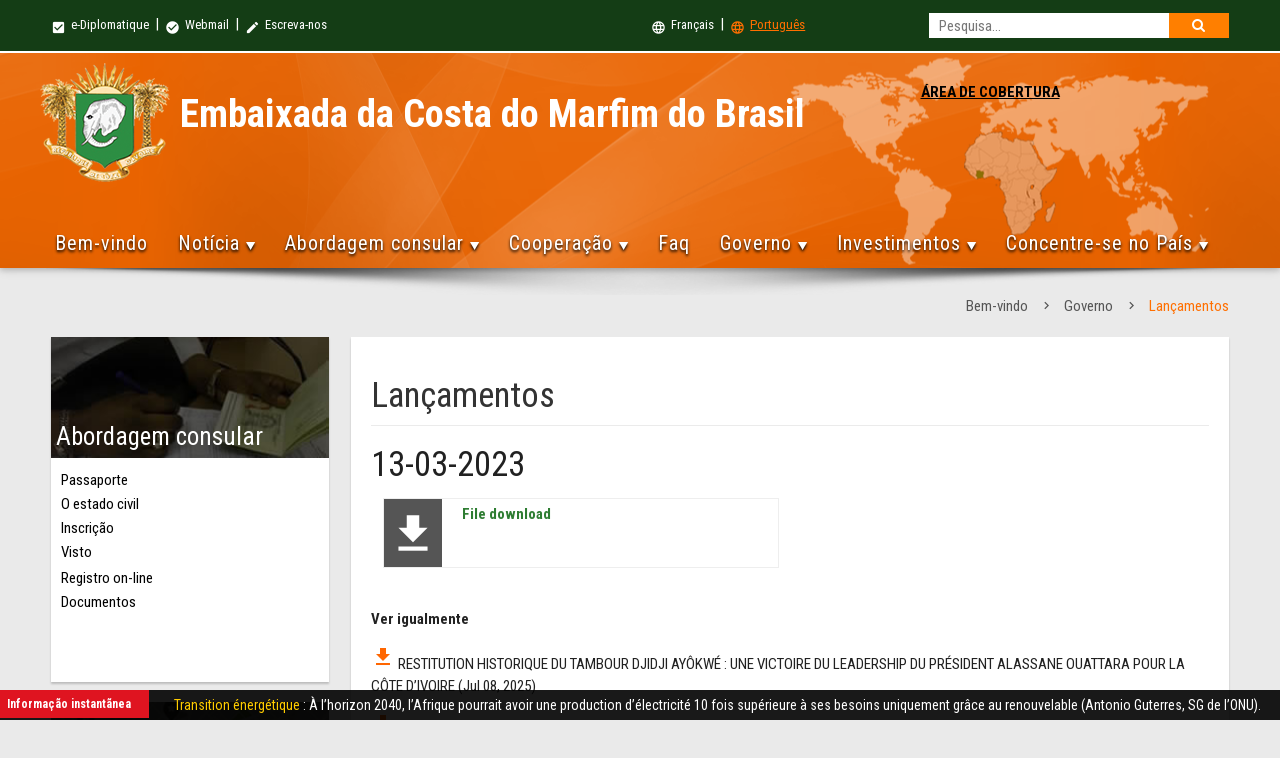

--- FILE ---
content_type: text/html
request_url: https://bresil.diplomatie.gouv.ci/communique.php?lang=en&num=704
body_size: 11186
content:

<!DOCTYPE html>
<html lang="fr">
    <head>
        <meta charset="iso-8859-1">
        <meta http-equiv="X-UA-Compatible" content="IE=edge">
        <meta name="viewport" content="width=device-width, initial-scale=1">
       <title>Embaixada da Costa do Marfim do Brasil</title>
        <link rel="shortcut icon" type="image/ico" sizes="32x32" href="assets/img/icone.ico"/>

        <!-- PACE CSS -->
        <link rel="stylesheet" type="text/css" href="assets/css/modern-ticker.css">
        <link rel="stylesheet" type="text/css" href="assets/css/pace.css">
        <!-- PACE JS -->
        <script data-pace-options='{ "ajax": false }' src="assets/js/pace.js"></script>
        <!-- Materialize CSS -->
        <link href="https://fonts.googleapis.com/icon?family=Material+Icons" rel="stylesheet">
        <!--Import materialize.css-->
        <link type="text/css" rel="stylesheet" href="assets/css/materialize.min.css"  media="screen,projection"/>
        <!-- mCustomScrollbar CSS -->
        <link type="text/css" rel="stylesheet" href="assets/css/jquery.mCustomScrollbar.min.css"/>
        <!-- FLEX SLIDER CSS FILE -->
        <link rel="stylesheet" href="assets/css/flexslider.css" media="screen"/>
        <!-- magnific-popup.css  -->
        <link rel="stylesheet" type="text/css" href="assets/magnific-popup/magnific-popup.css">
        <!-- zoombox CSS -->
        <link rel="stylesheet" href="assets/zoombox/zoombox.css">
        <!-- search CSS -->
        <link rel="stylesheet" type="text/css" href="assets/css/search.css" /><!-- recherche-style -->
        <!-- animate CSS -->
        <link rel="stylesheet" type="text/css" href="assets/css/animate.css">
        <!-- Menu CSS -->
        <link rel="stylesheet" type="text/css" href="assets/css/styles-menu.css">
        <!-- Custom CSS -->
        <link rel="stylesheet" type="text/css" href="assets/css/style.css">

        <!-- HTML5 Shim and Respond.js IE8 support of HTML5 elements and media queries -->
        <!-- WARNING: Respond.js doesn't work if you view the page via file:// -->
        <!--[if lt IE 9]>
            <script src="https://oss.maxcdn.com/libs/html5shiv/3.7.2/html5shiv.min.js"></script>
            <script src="https://oss.maxcdn.com/libs/respond.js/1.4.2/respond.min.js"></script>
        <![endif]-->
    </head>
    <body>
      
        <div class="amb-header z-depth-1">
              <div class="row mb0">
                <div class="amb-top-header">
                    <div class="amb-top-header-content">
                       <div class="col l6 m6 s12 pl0 small-menu">
<a href="http://extranet.gouv.ci" target="_blank"><i class="material-icons">check_box</i> e-Diplomatique</a> &nbsp;|&nbsp; <a href="http://webmail.gouv.ci" target="_blank"><i class="material-icons">check_circle</i> Webmail</a> &nbsp;|&nbsp; <a href="contacts.php?lang=en"><i class="material-icons">mode_edit</i> Escreva-nos </a> <!--&nbsp;|&nbsp;&nbsp; <a href="#" class="social-icon"><i class="fa fa-facebook"></i></a> &nbsp;|&nbsp; &nbsp;<a href="#" class="social-icon"><i class="fa fa-twitter"></i></a> &nbsp;|&nbsp; &nbsp;<a href="#" class="social-icon"><i class="fa fa-youtube"></i></a> --> 
                         </div>
                                            
                       
                       <div class="col l6 m6 s6 small-menu left-align">
                          <div id="sb-search" class="sb-search hide-on-small-only">
                              <form action="http://bresil.diplomatie.gouv.ci/recherche.php?lang=en" method="get">
                                    
                                    <input type='hidden' name='cx' value='016722646521402321667:yeizz8flxlo' /> <input type='hidden' name='cof' value='FORID:9' />
		 <input type='hidden' name='domains' value='bresil.diplomatie.gouv.ci' />                                    
                                    
                                    
<input  type="text" class="sb-search-input" placeholder="Pesquisa..." pattern=".{4,}" title="4 characters minimum" required name="q" id="search">
<input type="hidden" name="sitesearch" value="bresil.diplomatie.gouv.ci" checked="checked" id="ss1"  />
<button class="sb-icon-search" type="submit"></button>
                                     
                                    </form>                          </div> 

                            <a href="?num=704&type=&lang=" class=""><i class="material-icons">language</i> Fran&ccedil;ais</a>
                         &nbsp;|&nbsp; 
                      <a href="?num=704&type=&lang=en" class="active"><i class="material-icons">language</i> Portugu&ecirc;s</a>
                       </div>
                       
                       
                       
                       
                       
                       
                        
                    </div>

                    
                </div> 
                  
                
                
                
                <div class="col l12 m12 s12 amb-nav-header">
                    <div class="amb-nav-header-content">
                        <div class="row mb0 row-m0">

                            <div class="col l8 m8 s12 amb-ambZone">
                                <div class="amb-armoirie"><a href="index.php?lang=en"><img src="assets/img/armoirie.png" alt="Armoirie" border="0" class="responsive-img"></a></div>
                                <div class="amb-ambassade-label">
                                    <h2>Embaixada da Costa do Marfim do Brasil</h2>
                                   
                                </div>
                                
                                
                            </div>
                            
                            
                              
                              
                               <div id='cssmenu2' class="hide-on-small-only">
                               
                               <div class="col l3 m4 s12" style="text-align:center;">
                                  <ul> 
                                      <li><a href='#' class="zone">&Aacute;REA DE COBERTURA</a>
                                          <ul class="liste-consule">
                                                       
             <li>Português &nbsp; | &nbsp;</li> 
             
            
            
                                  
               
                        
             <li>español &nbsp; | &nbsp;</li> 
             
            
            
                                  
               
                        
             <li>español &nbsp; | &nbsp;</li> 
             
            
            
                                  
               
                        
             <li>Español &nbsp; | &nbsp;</li> 
             
            
            
                                  
               
                        
             <li>Español &nbsp; | &nbsp;</li> 
             
            
            
                                  
               
                        
             <li>Español &nbsp; | &nbsp;</li> 
             
            
            
                                  
               
                        
             <li>Español &nbsp; | &nbsp;</li> 
             
            
            
                                  
               
                        
             <li>Español, Guarani &nbsp; | &nbsp;</li> 
             
            
            
                                  
               
                        
             <li>Español &nbsp; | &nbsp;</li> 
             
            
            
                                  
               
                        
             <li>Español, Guarani, Aymara, Chiquitano, &nbsp; | &nbsp;</li> 
             
            
            
                                  
               
                        
             <li>inglês &nbsp; | &nbsp;</li> 
             
            
            
                                  
               
                        
             <li>Néerlandais &nbsp; | &nbsp;</li> 
             
            
            
                                  
               
                        
             <li>Néerlandais &nbsp; | &nbsp;</li> 
             
            
            
                                  
               
                  
                                           </ul>
                                      </li>
                                   </ul>
                              </div> </div>
                              
                                                         
                             
                              
                              
                              
                        
                            
                          


         

                          
                          <ul class="sm-country hide-on-med-and-up">
                           <p style="color:#000; text-align: center;">&Aacute;REA DE COBERTURA</p>
                                   
                             <li>Português</li>

                                       
                             <li>español</li>

                                       
                             <li>español</li>

                                       
                             <li>Español</li>

                                       
                             <li>Español</li>

                                       
                             <li>Español</li>

                                       
                             <li>Español</li>

                                       
                             <li>Español, Guarani</li>

                                       
                             <li>Español</li>

                                       
                             <li>Español, Guarani, Aymara, Chiquitano,</li>

                                       
                             <li>inglês</li>

                                       
                             <li>Néerlandais</li>

                                       
                             <li>Néerlandais</li>

                                                            
                           </ul> 


                            
                            

                            <div class="col l12 m12 s12 mt30" id="nav-fixed">
                              
                              <div id='cssmenu'>
                                  <ul>
                                     <li>
                                     
                                     <a href='index.php?lang=en'>Bem-vindo</a>                                     
                                     </li>

                                      <li><a href='#'>Not&iacute;cia</a>
                                        <ul>
                                         
                                         
                                         
                                         
                    <li><a href="actu-ambassade.php?lang=en&type=1">Embaixada Notícias</a></li>
                                           
                                                 
                                         
                    <li><a href="actu-ambassade.php?lang=en&type=2"></a></li>
                                           
                                                 
                                         
                    <li><a href="actu-ambassade.php?lang=en&type=3"></a></li>
                                           
                                         
                                        
<li><a href="http://diplomatie.gouv.ci/section/actualites/grands-titres/" target="_blank">Diplom&aacute;tico Not&iacute;cia</a></li>
<li><a href="https://www.gouv.ci/Main.php#actu" target="_blank">Governo Not&iacute;cia</a></li>                          
                                           
                                       </ul>
                                     </li>
                                    
                                     <li><a href='#'>Abordagem consular</a>
                                        <ul>
                                          
                                         
                                          
                                         
                                         
                                          
                                           <li><a href='visa.php?lang=en&num=2'>Passaporte</a></li>
                                           
                                   
                                         
                                         
                                          
                                           <li><a href='visa.php?lang=en&num=3'>O estado civil</a></li>
                                           
                                   
                                         
                                         
                                          
                                           <li><a href='visa.php?lang=en&num=4'>Inscrição</a></li>
                                           
                                   
                                         
                                         
                                          
                                           <li><a href='visa.php?lang=en&num=5'>Visto </a></li>
                                           
                                   
                                         
                                         
                                          
                                           <li><a href='visa.php?lang=en&num=6'></a></li>
                                           
      
        <li><a href='inscriptions-ligne.php?lang=en'>Registro on-line</a></li>
     
      <li><a href='document.php?lang=en&num=0'>Documentos</a></li>                                      
                                           
                                          </ul>
                                      </li>
                                      
                                      

                                    
                                    
                                     
                                      <li><a href='#'>Coopera&ccedil;&atilde;o</a>
                                       
                                       
                                        <ul>
                                          
                                          
                                            
                                                                                    
                                           
<li><a href="details_cooperation.php?lang=en&num=2"></a></li>
                                           
        
                                                                                    
                                           
<li><a href="details_cooperation.php?lang=en&num=4"></a></li>
                                           
        
                                                                                    
                                           
<li><a href="details_cooperation.php?lang=en&num=1"></a></li>
                                           
        
                                                                                    
                                           
<li><a href="details_cooperation.php?lang=en&num=3"></a></li>
                                           
            
                                           
                                           
                                       
                                          
                                        </ul>
                                      </li>
                                      
                                      <li><a href="faq.php?lang=en">Faq</a></li>
                                                                           
                                     
                                      <li><a href='#'>Governo</a>
                                        <ul>
                                        
<li><a class="simple-ajax-popup" href="president.php?lang=en">O Presidente da Rep&uacute;blica</a></li>
<li><a class="simple-ajax-popup" href="premier-ministre.php?lang=en">O Primeiro-Ministro</a></li>
<li><a class="simple-ajax-popup" href="gouvernement.php?lang=en">O governo</a></li>
<li><a class="simple-ajax-popup" href="#?lang=en">As institui&ccedil;&otilde;es do Estado</a>
                                              <ul>
                                                 

                                        
<li><a class="simple-ajax-popup" href="institution.php?lang=en&num=3">La primature </a></li>

  

                                        
<li><a class="simple-ajax-popup" href="institution.php?lang=en&num=4">L’assemblee nationale</a></li>

  

                                        
<li><a class="simple-ajax-popup" href="institution.php?lang=en&num=5">Le senat</a></li>

  

                                        
<li><a class="simple-ajax-popup" href="institution.php?lang=en&num=6">Le conseil constitutionnel</a></li>

  

                                        
<li><a class="simple-ajax-popup" href="institution.php?lang=en&num=7">La cour de cassation</a></li>

  

                                        
<li><a class="simple-ajax-popup" href="institution.php?lang=en&num=8">Le conseil d’etat</a></li>

  

                                        
<li><a class="simple-ajax-popup" href="institution.php?lang=en&num=9">La cour supreme</a></li>

  

                                        
<li><a class="simple-ajax-popup" href="institution.php?lang=en&num=10">La cour des comptes</a></li>

  

                                        
<li><a class="simple-ajax-popup" href="institution.php?lang=en&num=11">Le mediateur de la republique </a></li>

  

                                        
<li><a class="simple-ajax-popup" href="institution.php?lang=en&num=12">La grande chancellerie de l’ordre national</a></li>

  

                                        
<li><a class="simple-ajax-popup" href="institution.php?lang=en&num=13">Le conseil economique social environnemental et culturel (cesec)</a></li>

  

                                        
<li><a class="simple-ajax-popup" href="institution.php?lang=en&num=14">Commission electorale independante </a></li>

  

                                        
<li><a class="simple-ajax-popup" href="institution.php?lang=en&num=15">Haute autorite de la bonne gouvernance</a></li>

  

                                        
<li><a class="simple-ajax-popup" href="institution.php?lang=en&num=16">L’inspection generale de l’etat </a></li>

  

                                        
<li><a class="simple-ajax-popup" href="institution.php?lang=en&num=17">Chambre des rois et chefs traditionnels </a></li>

 
 
                                                 
                                              </ul>
                                           </li>

<li><a class="simple-ajax-popup" href="conseil-ministres.php?lang=en&num=0">Minister tips</a></li>
<li><a class="simple-ajax-popup" href="communique.php?lang=en&num=0">Lan&ccedil;amentos</a></li>
<li><a class="simple-ajax-popup" href="texte-officiel.php?lang=en&num=0">Official text</a></li>
<li><a class="simple-ajax-popup" href="jours_feries.php?lang=en&num=0">Feriados dia</a></li>
                                            
                                           
                                        </ul>
                                      </li>
                                            
                                             
                                          <li><a href='#'>Investimentos</a>
                                        <ul>
                                        <li><a class="simple-ajax-popup" href="http://www.cepici.gouv.ci/">CEPICI</a></li>       
 <li><a class="simple-ajax-popup" href="http://www.cci.ci/">C&aacutemara de Com&eacute;rcio e Ind&uacute;stria</a></li>     
<li><a class="simple-ajax-popup" href="http://www.chambragri.ci/">C&aacutemara de Agricultura</a></li> 
<li><a class="simple-ajax-popup" href="http://www.conseilcafecacao.ci/i/">Caf&eacute; troca e cacau</a></li>     
<li><a class="simple-ajax-popup" href="#">APEXI</a></li>      
<li><a class="simple-ajax-popup" href="http://www.cgeci.ci/">CGCI</a></li>  

                
                                          </ul>
                                      </li>   
                                      
                                      
                                      
                                      

                                      <li><a href='#'> Concentre-se no Pa&iacute;s </a>
                                        <ul>
                                    
                                    
                                                                   

  <li><a href='#'>español</a>
  
  <ul>
      
  
  
  </ul>
  
  </li>
                                           
                                   

  <li><a href='#'>español</a>
  
  <ul>
      
  
  
  </ul>
  
  </li>
                                           
                                   

  <li><a href='#'>Español</a>
  
  <ul>
      
  
  
  </ul>
  
  </li>
                                           
                                   

  <li><a href='#'>Español</a>
  
  <ul>
      
  
  
  </ul>
  
  </li>
                                           
                                   

  <li><a href='#'>Español</a>
  
  <ul>
      
  
  
  </ul>
  
  </li>
                                           
                                   

  <li><a href='#'>Español</a>
  
  <ul>
      
  
  
  </ul>
  
  </li>
                                           
                                   

  <li><a href='#'>Español</a>
  
  <ul>
      
  
  
  </ul>
  
  </li>
                                           
                                   

  <li><a href='#'>Español, Guarani</a>
  
  <ul>
      
  
  
  </ul>
  
  </li>
                                           
                                   

  <li><a href='#'>Español, Guarani, Aymara, Chiquitano,</a>
  
  <ul>
      
  
  
  </ul>
  
  </li>
                                           
                                   

  <li><a href='#'>inglês</a>
  
  <ul>
      
  
  
  </ul>
  
  </li>
                                           
                                   

  <li><a href='#'>Néerlandais</a>
  
  <ul>
      
  
  
  </ul>
  
  </li>
                                           
                                   

  <li><a href='#'>Néerlandais</a>
  
  <ul>
      
  
  
  </ul>
  
  </li>
                                           
                                   

  <li><a href='#'>Português</a>
  
  <ul>
                                

  <li><a href='presentation.php?lang=en&num=1'>Apresentação</a></li>
                                           
                                   

  <li><a href='presentation.php?lang=en&num=2'>Resolver </a></li>
                                           
                                   

  <li><a href='presentation.php?lang=en&num=3'>Trabalho </a></li>
                                           
                                   

  <li><a href='presentation.php?lang=en&num=4'></a></li>
                                           
                                   

  <li><a href='presentation.php?lang=en&num=5'>Conselhos aos viajantes</a></li>
                                           
         
  
  
  </ul>
  
  </li>
                                           
         
                                           
                                           
                                           </ul>
                                      </li>
                                      
                                      
                                      
                                  </ul>
                              </div>                               <!-- fin css menu -->

                            </div> <!-- fin nav-fixed -->

                            
                            
                        </div>
                    </div> <!-- end mb-nav-header-content -->
                </div>
                <!-- end amb-nav-header -->
            </div>              <!-- end amb-header row -->
        </div> 
        <div class="row mb0">
          <div class="col-md-12 img-center"><img src="assets/img/banner-shadow.png" alt="" class="img-responsive"></div>
        </div> <!-- end amb-header -->

        <div class="amb-container">
               
                <div class="row ">
                  <div class="col s12 breadcrumbs">
                    <a href='index.php?lang=en' class='breadcrumb'>Bem-vindo</a>                   <a href="#!" class="breadcrumb">Governo</a>
                    <a href="#" class="breadcrumb">Lan&ccedil;amentos</a>
                  </div>
                </div>
                

                <div id="actualite" class="col s12 amb-tab-content">

                  <div class="row">
                    <div class="col l3 m3 s12 mb20">

<div class="card mb20">
                                <div class="card-image">
                                  <img src="assets/img/demarche.jpg" class="responsive-img">
                                  <span class="card-title">Abordagem consular</span>
                                </div>
                                <div class="card-content card-content-h224">
                                  <ul class="card-list">
                                    
                                     
  
                                    
         <li><a href='visa.php?lang=en&num=2'>Passaporte</a></li>
                                           
       
                                    
         <li><a href='visa.php?lang=en&num=3'>O estado civil</a></li>
                                           
       
                                    
         <li><a href='visa.php?lang=en&num=4'>Inscrição</a></li>
                                           
       
                                    
         <li><a href='visa.php?lang=en&num=5'>Visto </a></li>
                                           
       
                                    
         <li><a href='visa.php?lang=en&num=6'></a></li>
                                           
      
      <li><a href='inscriptions-ligne.php?lang=en'>Registro on-line</a></li>
      <li><a href='document.php?lang=en&num=0'>Documentos</a></li>        
                                      
                                  </ul>
                                </div>
                            </div> <!-- fin demarche consulaire -->

                      <div class="card mb20 hide-on-small-only">
                          <div class="card-image">
                            <img src="assets/img/coordonnee.jpg" class="responsive-img">
                            <span class="card-title">O nosso endere&ccedil;o</span>
                          </div>
                          <div class="card-content content-coordonnee card-content-h224">
                              
                            
  
                              
                              <p>
                                <a class="simple-ajax-popup btn-floating right waves-effect waves-light amber darken-4 tooltipped" data-position="left" data-delay="50" data-tooltip="G&eacute;olocalisation" href="SEN AV DAS NACOES LOTE 09 " target="_blank"><i class="material-icons">location_on</i></a> <br>
                                <strong>Fone</strong>: (55 61) 33215206 <br>
                                       <strong>Fax</strong>: (55 61) 33211306<br>
                                       <strong>EMail</strong>: info.bresil@diplomatie.gouv.ci  /  cotedivoire@cotedivoire.org.br /    secretaria@cotedivoire.org.br                                                      </p>
                              <p>                              </p>
                              <span class="sendmsg">Escrever para a Embaixada</span>
                                    <a class="simple-ajax-popup btn-floating right waves-effect waves-light amber darken-4 tooltipped" data-position="left" data-delay="50" data-tooltip="Ecrire &agrave; l'ambassade" href="contacts.php"><i class="material-icons">mail</i></a>
                          </div>
                      </div>

                      <div class="activite-zone link-zone hide-on-small-only mb20">
                                
                                 <ul class="tabs amb-link-tabs doc-tab">
<li class="tab col s3"><a class="active tooltipped" href="#conseil"  data-tooltip="Conselho de Ministros" data-delay="50" data-position="bottom">Conselho de Ministros</a></li>

   
     <li class="tab col s3"><a class="tooltipped" href="#communique"  data-tooltip="Lan&ccedil;amentos" data-delay="50" data-position="bottom">Lan&ccedil;amentos</a></li>
     
     
     <li class="tab col s3"><a class="tooltipped" href="#txt-officiel"  data-tooltip="Textos oficiais" data-delay="50" data-position="bottom">Textos oficiais</a></li>
                                 </ul>
                                 <div id="conseil" class="col s12">
                                     
                                     
                                     <ul class="card-list list-doc-tab">
                                     
                                     
                                     
                                     
                                      <li>
                                        <a href="conseil-ministre.php?lang=en&num=513" title="Le mercredi 02 juillet 2025, un Conseil des Ministres s’est tenu de 11h 00 à 13h30, au Palais de la Présidence de la République à Abidjan, sous la présidence de Son Excellence Monsieur Alassane OUATTARA, Président de la République, Chef de l’Etat.">
                Conselho de Ministros 02-07-2025 <span class="doc-date">Jul 02, 2025</span>
                                        </a>
                                      </li>
                                      
                                      
                              
                                     
                                     
                                      <li>
                                        <a href="conseil-ministre.php?lang=en&num=512" title="Le mercredi 18 juin 2025, un Conseil des Ministres s’est tenu de 11h 00 à 13h30, au Palais de la Présidence de la République à Abidjan, sous la présidence de Son Excellence Monsieur Alassane OUATTARA, Président de la République, Chef de l’Etat.">
                Conselho de Ministros 18-06-2025 <span class="doc-date">Jun 18, 2025</span>
                                        </a>
                                      </li>
                                      
                                      
                              
                                     
                                     
                                      <li>
                                        <a href="conseil-ministre.php?lang=en&num=511" title="Le mercredi 04 juin 2025, un Conseil des Ministres s’est tenu de 11h 00 à 14h15, au Palais de la Présidence de la République à Abidjan, sous la présidence de Son Excellence Monsieur Alassane OUATTARA, Président de la République, Chef de l’Etat.


Les délibérations du Conseil ont porté sur les points suivants : 


A/-Mesures Générales, 
  Projets de décrets
B/-Mesures Individuelles
C/-Communications
D/-Divers
">
                Conselho de Ministros 04-06-2025 <span class="doc-date">Jun 04, 2025</span>
                                        </a>
                                      </li>
                                      
                                      
                                    
                                      
                                      
                                      
                                    
                                     
                                      <a href="conseil-ministres.php?lang=en&num=0" style="display:block; text-align:right; color:#090; margin-top: 10px;">Ver mais</a>
                                     </ul>
                                     
                                     

                                 </div>

                                 <div id="communique" class="col s12">
                                     <ul class="card-list list-doc-tab">
                                     
                                  
                                     
                                  
                                     
                                      <li>
                                        <a href="communique.php?lang=en&num=756" title="RESTITUTION HISTORIQUE DU TAMBOUR DJIDJI AYÔKWÉ : UNE VICTOIRE DU LEADERSHIP DU PRÉSIDENT ALASSANE OUATTARA POUR LA CÔTE D’IVOIRE">
                                          RESTITUTION HISTORIQUE DU TAMBOUR DJIDJI AYÔKWÉ : UNE VICTOIRE DU LEADERSHIP DU PRÉSIDENT ALASSANE OUATTARA POUR LA CÔTE D’IVOIRE... <span class="doc-date">Jul 08, 2025</span>
                                        </a>
                                      </li>
                                      
                                  
                                  
                                     
                                      <li>
                                        <a href="communique.php?lang=en&num=755" title="COMMUNIQUE DU 05 AVRIL 2025 RELATIF AU MOUVEMENT DE GRÈVE DÉCLENCHE PAR LES ORGANISATIONS SYNDICALES LE JEUDI 03 AVRIL 2025.">
                                          COMMUNIQUE DU 05 AVRIL 2025 RELATIF AU MOUVEMENT DE GRÈVE DÉCLENCHE PAR LES ORGANISATIONS SYNDICALES LE JEUDI 03 AVRIL 2025.... <span class="doc-date">Apr 05, 2025</span>
                                        </a>
                                      </li>
                                      
                                  
                                  
                                     
                                      <li>
                                        <a href="communique.php?lang=en&num=754" title="ANNEXE AU COMMUNIQUE DU CONSEIL DES MINISTRES DU JEUDI 19 DÉCEMBRE 2024.
">
                                          ANNEXE AU COMMUNIQUE DU CONSEIL DES MINISTRES DU JEUDI 19 DÉCEMBRE 2024.
... <span class="doc-date">Jan 13, 2025</span>
                                        </a>
                                      </li>
                                      
                                         
                                      
                                    
                                   
                                       <a href="https://www.gouv.ci/_communique.php" style="display:block; text-align:right; color:#090; margin-top: 10px;" target="_blank">Ver mais</a>
                                     </ul>
                                 </div>

                                 <div id="txt-officiel" class="col s12">
                                     <ul class="card-list list-doc-tab">
                                      
                                       
                                      <li>
                                        <a href="texte-officiel.php?lang=en&num=166" title="DECRET N° 2020-997 DU 30 DECEMBRE 2020 MODIFIANT LE DECRET N°2012-488 DU 07 JUIN 2021 PORTANT ATTRIBUTIONS, ORGANISATION ET FONCTIONNEMENT DES COMITES DE GESTION DES ETABLISSEMENTS SCOLAIRES PUBLICS.">
                                          DECRET N° 2020-997 DU 30 DECEMBRE 2020 MODIFIANT LE DECRET N°2012-488 DU 07 JUIN 2021 PORTANT ATTRIBUTIONS, ORGANISATION ET FONCTIONNEMENT DES COMITES DE GESTION DES ETABLISSEMENTS SCOLAIRES PUBLICS. <span class="doc-date">Jan 21, 2021</span>
                                        </a>
                                      </li>
                                      
                                      
           
                                      <li>
                                        <a href="texte-officiel.php?lang=en&num=165" title="OFFICE NATIONAL DE L’ÉTAT CIVIL ET DE L’IDENTIFICATION - LISTE DES CENTRES D’ENRÔLEMENT ONECI.">
                                          OFFICE NATIONAL DE L’ÉTAT CIVIL ET DE L’IDENTIFICATION - LISTE DES CENTRES D’ENRÔLEMENT ONECI. <span class="doc-date">Feb 20, 2020</span>
                                        </a>
                                      </li>
                                      
                                      
           
                                      <li>
                                        <a href="texte-officiel.php?lang=en&num=164" title="CODE PETROLIER - JOURNAL OFFICIEL - 05 JUILLET 2012">
                                          CODE PETROLIER - JOURNAL OFFICIEL - 05 JUILLET 2012 <span class="doc-date">Dec 06, 2017</span>
                                        </a>
                                      </li>
                                      
                                      
                                 
                                     
                                     
                                       <a href="https://www.gouv.ci/_texte-officiel.php" style="display:block; text-align:right; color:#090; margin-top: 10px;" target="_blank">Ver mais</a>
                                     </ul>
                         
                                     
                                 </div>
                             </div> <!-- fin link zone -->

                            
 

                    </div> <!-- fin col -->
                    
                    <div class="col l9 m9 s12">
                      <div id="content-page">
                      
                                            
                      
                        <h1 class="title-page">Lan&ccedil;amentos</h1>

                        <h4>  13-03-2023</h4>
             <p> </p>
                       
                 

                        <div class="row">

                        <div class="col m6 s12 mb20">
                          <div class="item-com">
                            <div class="pdf-icon">
                              <i class="material-icons">file_download</i>
                            </div>
                            <div class="title-com">
                              <div class="titre-communique"><a href="https://www.gouv.ci/doc/1678689795Annonce-du-salon-international-de-la-geomatique-2023.pdf" target="_blank">File download</a></div>
                            </div>
                          </div>
                        </div>

                         


                        </div> <!-- fin commuique rows -->
                        
                        
                      
                        <p><strong>Ver igualmente</strong></p>
                        
                        
                        
                        
                        
                        
                            
                        
                        
<p><a href="https://www.gouv.ci/doc/1751985887Restitution-historique-du-Tambour-Djidji-Ayokwe-Communique.pdf" target="_blank"> <i class="material-icons" style="color:#F60;">file_download</i></a>
                        <a href="communique.php?lang=&lang=en&num=756">  RESTITUTION HISTORIQUE DU TAMBOUR DJIDJI AYÔKWÉ : UNE VICTOIRE DU LEADERSHIP DU PRÉSIDENT ALASSANE OUATTARA POUR LA CÔTE D’IVOIRE</a> (Jul 08, 2025) </p>
                        
                        
                               
                        
                        
<p><a href="https://www.gouv.ci/doc/1743890796Communique-du-05-avril-2025-relatif-au-mouvement-de-greve-declenche-le-jeudi-03-avril-2025.pdf" target="_blank"> <i class="material-icons" style="color:#F60;">file_download</i></a>
                        <a href="communique.php?lang=&lang=en&num=755">  COMMUNIQUE DU 05 AVRIL 2025 RELATIF AU MOUVEMENT DE GRÈVE DÉCLENCHE PAR LES ORGANISATIONS SYNDICALES LE JEUDI 03 AVRIL 2025.</a> (Apr 05, 2025) </p>
                        
                        
                               
                        
                        
<p><a href="https://www.gouv.ci/doc/1736831240annexe-au-Communique-du-Conseil-des-Ministres-du-jeudi-19-decembre-2024.pdf" target="_blank"> <i class="material-icons" style="color:#F60;">file_download</i></a>
                        <a href="communique.php?lang=&lang=en&num=754">  ANNEXE AU COMMUNIQUE DU CONSEIL DES MINISTRES DU JEUDI 19 DÉCEMBRE 2024.
</a> (Jan 13, 2025) </p>
                        
                        
                               
                        
                        
<p><a href="https://www.gouv.ci/doc/1736529952Communique-de-la-Direction-generale-des-Transports-terrestres-et-de-la-Circulation-DGTTC-du-10-janvier-2025.pdf" target="_blank"> <i class="material-icons" style="color:#F60;">file_download</i></a>
                        <a href="communique.php?lang=&lang=en&num=753">  COMMUNIQUE DE LA DIRECTION GÉNÉRALE DES TRANSPORTS TERRESTRES ET DE LA CIRCULATION (DGTTC) DU 10 JANVIER 2025 RELATIF A L’OPÉRATION DE REIMMATRICULATION</a> (Jan 10, 2025) </p>
                        
                        
                               
                        
                        
<p><a href="https://www.gouv.ci/doc/1736280134Communique-de-la-Presidence-de-la-Republique-du-07-janvier-2025.pdf" target="_blank"> <i class="material-icons" style="color:#F60;">file_download</i></a>
                        <a href="communique.php?lang=&lang=en&num=751">  COMMUNIQUE DE LA PRÉSIDENCE DE LA RÉPUBLIQUE DU 07 JANVIER 2025 / SIGNATURE D’UN DÉCRET DE NOMINATION A LA PRÉSIDENCE DE LA RÉPUBLIQUE</a> (Jan 07, 2025) </p>
                        
                        
                               
                        
                        
<p><a href="https://www.gouv.ci/doc/1734091030haute-autroite-pour-la-bonne-gouvrnance-communique-12-decembre-2024.pdf" target="_blank"> <i class="material-icons" style="color:#F60;">file_download</i></a>
                        <a href="communique.php?lang=&lang=en&num=750">  HAUTE AUTORITÉ POUR LA BONNE GOUVERNANCE (HABG) - COMMUNIQUE DU 12 DÉCEMBRE 2024</a> (Dec 13, 2024) </p>
                        
                        
                               
                        
                        
<p><a href="https://www.gouv.ci/doc/1729957080Abidjan-Border-Forum-2024-recommandations.pdf" target="_blank"> <i class="material-icons" style="color:#F60;">file_download</i></a>
                        <a href="communique.php?lang=&lang=en&num=749">  ABIDJAN BORDER FORUM 2024 - RECOMMANDATIONS</a> (Oct 26, 2024) </p>
                        
                        
                               
                        
                        
<p><a href="https://www.gouv.ci/doc/1729714471Campagne-principale-de-commercialisation-du-Cacao-2024-2025.pdf" target="_blank"> <i class="material-icons" style="color:#F60;">file_download</i></a>
                        <a href="communique.php?lang=&lang=en&num=748">  CAMPAGNE PRINCIPALE DE COMMERCIALISATION DU CACAO 2024-2025</a> (Oct 23, 2024) </p>
                        
                        
                               
                        
                        
<p><a href="https://www.gouv.ci/doc/1728469319journee-mondiale-de-la-poste-message-du-ministre-de-la-transition-numerique-et-de-la-digitalisation.pdf" target="_blank"> <i class="material-icons" style="color:#F60;">file_download</i></a>
                        <a href="communique.php?lang=&lang=en&num=747">  JOURNÉE MONDIALE DE LA POSTE : MESSAGE DU MINISTRE DE LA TRANSITION NUMÉRIQUE ET DE LA DIGITALISATION, MONSIEUR KALIL KONATE.</a> (Oct 09, 2024) </p>
                        
                        
                               
                        
                        
<p><a href="https://www.gouv.ci/doc/1728381285Cour-des-comptes-recrutement-08-10-2024.pdf" target="_blank"> <i class="material-icons" style="color:#F60;">file_download</i></a>
                        <a href="communique.php?lang=&lang=en&num=746">  COURS DES COMPTES / AVIS D’APPEL A CANDIDATURE 2024 POUR LE RECRUTEMENT DE MAGISTRATS : LA COUR DES COMPTES RECRUTE DES MAGISTRATS POUR EXERCER LES FONCTIONS DE CONSEILLERS-MAITRES, DE CONSEILLERS REFERENDAIRES ET D’AUDITEURS.</a> (Oct 08, 2024) </p>
                        
                        
                               
                        
                        
<p><a href="https://www.gouv.ci/doc/1727806446Realisation-de-cent-forages-equipes-de-pmh-dans-17-regions-de-la-Cote-d-Ivoire-CIES.pdf" target="_blank"> <i class="material-icons" style="color:#F60;">file_download</i></a>
                        <a href="communique.php?lang=&lang=en&num=744">  RÉALISATION DE CENT (100) FORAGES ÉQUIPÉS DE POMPES A MOTRICITÉ HUMAINE (PMH) DANS DIX-SEPT (17) RÉGIONS DE LA COTE D’IVOIRE - CONSTAT D’IMPACT ENVIRONNEMENTAL ET SOCIAL (CIES).</a> (Oct 01, 2024) </p>
                        
                        
                               
                        
                        
<p><a href="https://www.gouv.ci/doc/1727804810Arrete-EIESS-du-projet-de-realisation-de-cent-PMH-dans-17-regions-de-la-Cote-d-Ivoire-PA-PSGOUV.pdf" target="_blank"> <i class="material-icons" style="color:#F60;">file_download</i></a>
                        <a href="communique.php?lang=&lang=en&num=743">  ARRÊTE EIESS DU PROJET DE RÉALISATION DE CENT PMH DANS 17 RÉGIONS DE LA COTE D’IVOIRE</a> (Oct 01, 2024) </p>
                        
                        
                               
                        
                        
<p><a href="https://www.gouv.ci/doc/1726865385Performance-des-projets-finances-par-la-banque-mondiale-en-CI-20-09-2024.pdf" target="_blank"> <i class="material-icons" style="color:#F60;">file_download</i></a>
                        <a href="communique.php?lang=&lang=en&num=742">  PERFORMANCE DES PROJETS FINANCÉS PAR LA BANQUE MONDIALE EN
CÔTE D’IVOIRE : LE PREMIER MINISTRE BEUGRÉ MAMBE PRÉSIDE UN ATELIER DE VALIDATION DES MODALITÉS DE SUIVI À GRAND-BASSAM.</a> (Sept 20, 2024) </p>
                        
                        
                               
                        
                        
<p><a href="https://www.gouv.ci/doc/1724415551Communique-du-Ministere-de-la-Construction-du-Logement-et-de-l-Urbanisme-du-23-aout-2024.pdf" target="_blank"> <i class="material-icons" style="color:#F60;">file_download</i></a>
                        <a href="communique.php?lang=&lang=en&num=741">  COMMUNIQUE DU MINISTÈRE DE LA CONSTRUCTION, DU LOGEMENT ET DE L’URBANISME RELATIF AUX MESURES TRANSITOIRES LIÉES A L’ENTRÉE EN VIGUEUR DE L’ATTESTATION DE DROIT D’USAGE COUTUMIER (ADU).</a> (Aug; 23, 2024) </p>
                        
                        
                               
                        
                        
<p><a href="https://www.gouv.ci/doc/1723112807interdiction-de-detention-d-animaux-sauvages-vivants.pdf" target="_blank"> <i class="material-icons" style="color:#F60;">file_download</i></a>
                        <a href="communique.php?lang=&lang=en&num=740">  INTERDICTION DE DÉTENTION D’ANIMAUX SAUVAGES VIVANTS</a> (Aug; 08, 2024) </p>
                        
                        
                               
                        
                        
<p><a href="https://www.gouv.ci/doc/172297845264e-anniversaire-de-l-Independance-de-la-Cote-d-Ivoire.pdf" target="_blank"> <i class="material-icons" style="color:#F60;">file_download</i></a>
                        <a href="communique.php?lang=&lang=en&num=739">  64E ANNIVERSAIRE DE L’INDÉPENDANCE DE LA CÔTE D’IVOIRE : MESSAGE À LA NATION DE S.E.M. ALASSANE OUATTARA PRÉSIDENT DE LA RÉPUBLIQUE.</a> (Aug; 06, 2024) </p>
                        
                        
                               
                        
                        
<p><a href="https://www.gouv.ci/doc/1722507083Prix-national-d-excellence-2024-repartition-des-laureats-nationaux-01-aout-2024.pdf" target="_blank"> <i class="material-icons" style="color:#F60;">file_download</i></a>
                        <a href="communique.php?lang=&lang=en&num=738">  PRIX NATIONAL D’EXCELLENCE 2024 - RÉPARTITION DES LAURÉATS NATIONAUX - 01 AOÛT 2024</a> (Aug; 01, 2024) </p>
                        
                        
                               
                        
                        
<p><a href="https://www.gouv.ci/doc/1722342961Constat-d-Impact-Environnemental-et-Social-CIES-Rapport-final-Tome-2-Annexes-Juin-2024.pdf" target="_blank"> <i class="material-icons" style="color:#F60;">file_download</i></a>
                        <a href="communique.php?lang=&lang=en&num=737">  CONSTAT D’IMPACT ENVIRONNEMENTAL ET SOCIAL (CIES) - RAPPORT FINAL TOME 2 - ANNEXES JUIN 2024.</a> (Jul 30, 2024) </p>
                        
                        
                               
                        
                        
<p><a href="https://www.gouv.ci/doc/1722342806Constat-d-Impact-Environnemental-et-Social-CIES-Rapport-final-Tome-1-Juin-2024.pdf" target="_blank"> <i class="material-icons" style="color:#F60;">file_download</i></a>
                        <a href="communique.php?lang=&lang=en&num=736">  CONSTAT D’IMPACT ENVIRONNEMENTAL ET SOCIAL (CIES) - RAPPORT FINAL TOME 1 - JUIN 2024.</a> (Jul 30, 2024) </p>
                        
                        
                               
                        
                        
<p><a href="https://www.gouv.ci/doc/1722342293Arrete-portant-approbation-du-Constat-d-Impact-Environnemental-et-Social-CIES.pdf" target="_blank"> <i class="material-icons" style="color:#F60;">file_download</i></a>
                        <a href="communique.php?lang=&lang=en&num=735">  ARRETE PORTANT APPROBATION DU CONSTAT D’IMPACT ENVIRONNEMENTAL ET SOCIAL (CIES) DU PROJET DE RÉHABILITATION / CONSTRUCTION ET ÉQUIPEMENT DE 40 ÉTABLISSEMENTS SANITAIRES PUBLICS.</a> (Jul 30, 2024) </p>
                        
                        
                

                                          
                               
                            
                          <!-- fin row -->

                          <div class="pagination">
<span class="inactive">&lsaquo;</span><span class="active">1</span><a href="?lang=en&num=704&type=&p=2">2</a><a href="?lang=en&num=704&type=&p=3">3</a><a href="?lang=en&num=704&type=&p=4">4</a><a href="?lang=en&num=704&type=&p=5">5</a><a href="?lang=en&num=704&type=&p=6">6</a><a href="?lang=en&num=704&type=&p=7">7</a><a href="?lang=en&num=704&type=&p=8">8</a><a href="?lang=en&num=704&type=&p=9">9</a>&hellip;<a href="?lang=en&num=704&type=&p=36">36</a><a href="?lang=en&num=704&type=&p=37">37</a><a href="?lang=en&num=704&type=&p=2">&rsaquo;</a>
</div>
 
                           </div> <!-- fin content page -->
                    </div> <!-- fin col -->
                  </div> <!-- fin row -->

                </div> <!-- fin actualite Tab -->
          
              
        </div> <!-- fin amb-container -->

         <div class="bar-info">
  <div class="zone-flash">
    <div class="zone-title">
      Informa&ccedil;&atilde;o instant&atilde;nea    </div>
    <div class="ticker4 modern-ticker  mt-scroll">
      <div class="mt-news">
        <ul>
          
 
         
         
                             
           <li><a href="" title="À l’horizon 2040, l’Afrique pourrait avoir une production d’électricité 10 fois supérieure à ses besoins uniquement grâce au renouvelable (Antonio Guterres, SG de l’ONU)."><span style="color:#FC0;">Transition énergétique</span> : À l’horizon 2040, l’Afrique pourrait avoir une production d’électricité 10 fois supérieure à ses besoins uniquement grâce au renouvelable (Antonio Guterres, SG de l’ONU).</a></li>
                               
           <li><a href="" title="le secteur des énergies propres emploie désormais 35 000 000 de personnes dans le monde (Antonio Guterres, SG de l’ONU)."><span style="color:#FC0;">Transition énergétique</span> : le secteur des énergies propres emploie désormais 35 000 000 de personnes dans le monde (Antonio Guterres, SG de l’ONU).</a></li>
           
  
         
         
       </ul>
     </div>
   </div>
 </div>
</div>






<div class="amb-footer">
  <div class="content-footer-menu" id="content-footer">
    
    <div class="row">
      
      
      <script> 
        function visibilite(thingId) 
        {
         var targetElement;targetElement = document.getElementById(thingId) ;
         if (targetElement.style.display == "none")
           {targetElement.style.display = "" ;} 
         else {targetElement.style.display = "none" ;}
       }
     </script>	

     <a href="javascript:visibilite('opta');"><div class="action-toggle-map"> <i class="material-icons">location_on</i> Plano do site  </div></a>
     
     <div id="opta" style="display:none;">
      
      <div class="row mb0">
        <div class="col l3 m3 s12 c6 mb20">
          
         
         
         
         
         

          <p class="title-footer-menu"> Abordagem consular</p>
          <ul class="footer-menu">
            
                       
            <li><a href='visa.php?lang=en&num=2'>Passaporte</a></li>
            
                        
            <li><a href='visa.php?lang=en&num=3'>O estado civil</a></li>
            
                        
            <li><a href='visa.php?lang=en&num=4'>Inscrição</a></li>
            
                        
            <li><a href='visa.php?lang=en&num=5'>Visto </a></li>
            
                        
            <li><a href='visa.php?lang=en&num=6'></a></li>
            
                        <li><a href='inscriptions-ligne.php?lang=en'>Registro on-line</a></li>
            <li><a href='document.php?lang=en&num=0'>Documentos</a></li>            
            
            
          </ul>
        </div>
        
        
        <div class="col l3 m3 s12 c6 mb20">
          <p class="title-footer-menu">Embaixador</p>
          <ul class="footer-menu">
           
            
            

            <li><a class="simple-ajax-popup" href="mot-ambassadeur.php?lang=en&num=2">Biografia do Embaixador </a></li>
            
            
            
               
            
            
            <li><a class="simple-ajax-popup" href="ancien-ambassadeur.php?lang=en">Alumni Embaixadores</a></li>
            <li><a class="simple-ajax-popup" href="services.php?lang=en">Gr&aacute;fico da Embaixada</a></li>
          </ul>
        </div>
        
        
        
        <div class="col l3 m3 s12 c6 mb20 pr0">
          <p class="title-footer-menu">A Costa do Marfim</p>
          <ul class="footer-menu">
           
           <li><a href="fiche_signaletique.php?lang=en"> Folha signaletique </a></li>
           <li><a href="texte-fondamentaux.php?lang=en"> Textos b&aacute;sicos</a></li>
           <li><a href="carte.php?lang=en">Mapas</a></li>
           <li><a href="histoire.php?lang=en"> hist&oacute;ria</a></li>
           <li><a href="geographie.php?lang=en"> Geografia</a></li>
           <li><a target="blank" href="http://www.cepici.gouv.ci/en"> Investir</a></li>
           <li><a target="blank" href="http://www.cotedivoiretourisme.ci/index.php/en" > Viajar e viver</a></li>
           
           
           
           
           
           
         </ul>
       </div>
       
       
       <div class="col l3 m3 s12 c6 mb20">
         
         <p class="title-footer-menu"><a href='#'>Coopera&ccedil;&atilde;o</p>
         <ul class="footer-menu">
          
          
                                                  
            <li><a href="actu-cooperation.php?lang=en&type=1"></a></li>
            
                                                   
            <li><a href="actu-cooperation.php?lang=en&type=2"></a></li>
            
                                                   
            <li><a href="actu-cooperation.php?lang=en&type=3"></a></li>
            
                                                   
            <li><a href="actu-cooperation.php?lang=en&type=4"></a></li>
            
                                                   
            <li><a href="actu-cooperation.php?lang=en&type=5"></a></li>
            
                                                   
            <li><a href="actu-cooperation.php?lang=en&type=6"></a></li>
            
                                                   
            <li><a href="actu-cooperation.php?lang=en&type=7"></a></li>
            
               
            
          </ul>   
        </div>
        
      </div><div class="row">
      
      <div class="col l3 m3 s12 c6 mb20">
       
       <p class="title-footer-menu">Not&iacute;cias</p>
       
       
       
       
       
       <ul class="footer-menu">
        
         
         
                 
          
          
          <li><a href="actu-ambassade.php?lang=en&type=1">Embaixada Notícias</a></li>
          
                   
          
          
          <li><a href="actu-ambassade.php?lang=en&type=2"></a></li>
          
                   
          
          
          <li><a href="actu-ambassade.php?lang=en&type=3"></a></li>
          
           
          
          <li><a href="http://diplomatie.gouv.ci/section/actualites/grands-titres/" target="_blank">Not&iacute;cias diplom&aacute;tica</a></li>
          <li><a href="https://www.gouv.ci/Main.php#actu" target="_blank">Not&iacute;cias gobierno</a></li>
          
        </ul>
        
        
        
        
        
        
        
        
      </div>
      
      
      
      
      
      <div class="col l3 m3 s12 c6 mb20">
       
       <p class="title-footer-menu">Documenta&ccedil;&otilde;es</p>
       <ul class="footer-menu">
        
         
         <li><a class="simple-ajax-popup" href="communiques.php?lang=en">Comunicados da Embaixada</a></li>  
         <li><a class="simple-ajax-popup" href="allocutions.php?lang=en">Alocu&ccedil;&otilde;es </a></li> 
         <li><a class="simple-ajax-popup" href="archives.php?lang=en">Arquivos</a></li>  
         <li><a class="simple-ajax-popup" href="document.php?lang=en">Documentos</a></li> 
       </ul>
     </div>
     
     
     
     
     
     <div class="col l3 m3 s12 c6 mb20">
       
       <p class="title-footer-menu">Viagens / Vistos</p>
       <ul class="footer-menu">
               
         
         
         
<li><a href="https://snedai.com/visaenambassade/" target="_blank">Solicita&ccedil;&atilde;o de visto</a></li>     
<li><a href="https://www.snedai.com/docs/Formulaire_visa.pdf" target="_blank">Formul&aacute;rio de solicita&ccedil;&atilde;o de visto </a></li>
<li><a href="https://monpasseport.ci/" target="_blank">Solicita&ccedil;&atilde;o de Pagamento</a></li>
<li><a href="https://snedai.com/docs/formulaire_passeport.pdf" target="_blank">Formul&aacute;rio de solicita&ccedil;&atilde;o de passaportes</a></li>
<li><a href="https://snedai.com/e-visa/" target="_blank">Solicita&ccedil;&atilde;o de e-visa CI</a></li>
                                   <!--<li><a href="#" target="_blank"></a></li> -->
<li><a href="https://diplomatie.gouv.ci/conseils-aux-voyageurs/" target="_blank">Informa&ccedil;&oacute;es gerais de viagem </a></li>
<li><a href="https://snedai.com/faq-visa-biometrique/" target="_blank">Informa&ccedil;&otilde;es sobre o visto de entrada na Costa do Marfim</a></li>
<li><a href="https://snedai.com/faq-passeport-biometrique/" target="_blank">Informa&ccedil;&otilde;es Passaporte biom&eacute;trico</a></li>
           
         
         
         
       </ul>
     </div>
     
     
     
     <div class="col l3 m3 s12 c6 mb20">
       
       <p class="title-footer-menu"><a href='#'>Investimentos</a></p>
       <ul class="footer-menu">
        
         <li><a class="simple-ajax-popup" href="http://www.cepici.gouv.ci/">CEPICI</a></li>       
         <li><a class="simple-ajax-popup" href="http://www.cci.ci/">C&aacutemara de Com&eacute;rcio e Ind&uacute;stria</a></li>     
         <li><a class="simple-ajax-popup" href="http://www.chambragri.ci/">C&aacutemara de Agricultura</a></li> 
         <li><a class="simple-ajax-popup" href="http://www.conseilcafecacao.ci/i/">Caf&eacute; troca e cacau</a></li>     
         <li><a class="simple-ajax-popup" href="#">APEXI</a></li>      
         <li><a class="simple-ajax-popup" href="http://www.cgeci.ci/">CGCI</a></li>   
       </ul>
     </div>      
     
     
     
   </div>
   
   
   
 </div>       
 
</div> <!-- fin row content-footer-menu -->
<ul class="site-gouv">
  <div class="list-center">
    <li><a target="_blank" href="https://www.gouv.ci/">gouv.ci</a></li>
    <li><a target="_blank" href="https://www.gouv.ci/">eadministration.gouv</a></li>
    <li><a target="_blank" href="http://www.annuaire.gouv.ci/">annuaire.gouv.ci</a></li>
    <li><a target="_blank" href="https://www.gouv.ci/">participationcitoyenne.gouv.ci</a></li>
    <li><a target="_blank" href="http://www.servicepublic.gouv.ci/">servicepublic.gouv.ci</a></li>
    <li><a target="_blank" href="http://www.data.gouv.ci/">data.gouv.ci</a></li>
  </div>
</ul>


</div> <!-- fin content-footer-menu  -->


<div class="copyright">
  <div class="row mb0">
    <div class="col l6 m6 s12 valign-wrapper Ambright mb20">&reg;  2026 Embaixada da Costa do Marfim do Brasil  Atualizado : 22 / 04 / 2022 
     <!-- Global site tag (gtag.js) - Google Analytics !-->
<script async src="https://www.googletagmanager.com/gtag/js?id=UA-117410404-15"></script>
<script>
  window.dataLayer = window.dataLayer || [];
  function gtag(){dataLayer.push(arguments);}
  gtag('js', new Date());

  gtag('config', 'UA-117410404-15');
</script>

<a href="https://www.xiti.com/xiti.asp?s=587104" title="WebAnalytics" target="_top">
<script type="text/javascript">

Xt_param = 's=587104&p=communique';
try {Xt_r = top.document.referrer;}
catch(e) {Xt_r = document.referrer; }
Xt_h = new Date();
Xt_i = '<img width="1" height="1" border="0" alt="" ';
Xt_i += 'src="https://logv17.xiti.com/hit.xiti?'+Xt_param;
Xt_i += '&hl='+Xt_h.getHours()+'x'+Xt_h.getMinutes()+'x'+Xt_h.getSeconds();
if(parseFloat(navigator.appVersion)>=4)
{Xt_s=screen;Xt_i+='&r='+Xt_s.width+'x'+Xt_s.height+'x'+Xt_s.pixelDepth+'x'+Xt_s.colorDepth;}
document.write(Xt_i+'&ref='+Xt_r.replace(/[<>"]/g, '').replace(/&/g, '$')+'" title="Internet Audience">');

</script>
<noscript>
Mesure d'audience ROI statistique webanalytics par <img width="39" height="25" src="https://logv17.xiti.com/hit.xiti?s=587104&p=communique" alt="WebAnalytics" />
</noscript></a>




   </div>
   <div class="col l3 m5 s12 push-l3 push-m1 valign-wrapper conception"> Design e Produ&ccedil;&atilde;o   : <img src="assets/img/cicg_logo.png" class="responsive-img" alt="Logo CICG"></div>
 </div>
</div>

</div>       

  <!-- fin amb-footer -->
       
        <div class="scrolltop tooltipped" data-position="left" data-delay="50" data-tooltip="Ir mais alto">
          <i class="material-icons">arrow_upward</i>
        </div>

        <!-- jQuery -->
        <script type="text/javascript" src="assets/js/jquery-2.1.4.js"></script>
        <script type="text/javascript" src="assets/js/materialize.min.js"></script>
        <!-- carouFredSel js -->
        <script src="assets/js/jquery.carouFredSel.js"></script>
         <!-- mCustomScrollbar js -->
        <script type="text/javascript" src="assets/js/jquery.mCustomScrollbar.concat.min.js"></script>
        <!-- FLEX SLIDER JS FILE -->
        <script type="text/javascript" src="assets/js/flex-slider.min.js"></script>
        
        <!-- scrolltopcontrol JS -->
        <script src="assets/js/scrolltopcontrol.js"></script>
        <!-- zoombox js -->
        <script src="assets/zoombox/zoombox.js"></script>
        <!-- magnific-popup script -->
        <script src="assets/magnific-popup/jquery.magnific-popup.min.js" type="text/javascript"></script>
        <!-- Menu script -->
        <script src="assets/js/script-menu.js" type="text/javascript"></script>
        <!-- Custom script -->
         <script src="assets/js/script.js" type="text/javascript"></script>
        <script src="assets/js/jquery.modern-ticker.min.js" type="text/javascript"></script>
        

        

        <script> 
          var img=document.getElementsByClassName('la-ci');
 
            I = 0 ;
               Imax = img.length - 1 ;
               setTimeout(suivante, 3000) ;
              
               function suivante()
               {
               img[I].style.display = "none" ;
               if ( I < Imax )
                    I++;
               else
                    I=0;    
               img[I].style.display = "block";
               setTimeout(suivante, 3000) ;
               }
        </script>

        <!-- facebook SDK -->
        <div id="fb-root"></div>
        <script>(function(d, s, id) {
        var js, fjs = d.getElementsByTagName(s)[0];
        if (d.getElementById(id)) return;
        js = d.createElement(s); js.id = id;
        js.src = "//connect.facebook.net/fr_FR/sdk.js#xfbml=1&version=v2.0";
        fjs.parentNode.insertBefore(js, fjs);
        }(document, 'script', 'facebook-jssdk'));</script>

         <!-- Google + share SDK -->
           
        <!-- Placez cette balise dans l'en-tÃªte ou juste avant la balise de fermeture du corps de texte. -->
            <script src="https://apis.google.com/js/platform.js" async defer>
              {lang: 'fr'}
            </script>

        <!-- Twitter share sdk -->
            
        <script>!function(d,s,id){var js,fjs=d.getElementsByTagName(s)[0],p=/^http:/.test(d.location)?'http':'https';if(!d.getElementById(id)){js=d.createElement(s);js.id=id;js.src=p+'://platform.twitter.com/widgets.js';fjs.parentNode.insertBefore(js,fjs);}}(document, 'script', 'twitter-wjs');</script>


       
    </body>
</html>

